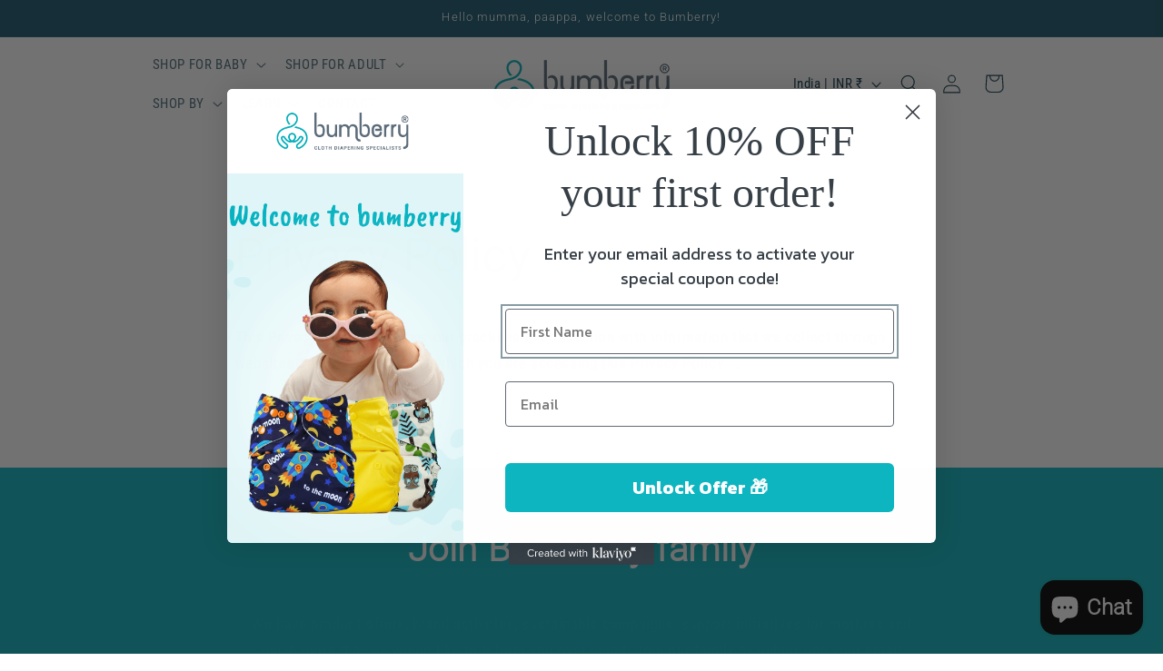

--- FILE ---
content_type: application/javascript
request_url: https://bumberry.com/apps/mansion-flare/scripts/bumberry.com/flareai_script.js
body_size: 1309
content:
/*
LOOKUPS_FLAREAI_DOMAIN_SCRIPTS_flareai_script.js
*/
// GLOBAL VARIABLES
var structuredDataSchemaMarkupArray = [];
var domainName = "bumberry.com";
var window_url = window.location.href;
// console.log('window_url: '+window_url);
var filename = window_url.split('/').pop().split('?')[0];
// console.log('filename: '+filename);

// Check if jQuery is NOT Already Loaded
if (typeof jQuery == 'undefined') { // jquery not currently loaded
	// console.log("Load jQuery if it's not already loaded");
	// Load jQuery if it's not already loaded
	var script = document.createElement('script');
	// Current jquery min library as of 07-Aug-25
	script.src = 'https://ajax.googleapis.com/ajax/libs/jquery/3.7.1/jquery.min.js'; // Other Libraries: 'https://code.jquery.com/jquery-3.7.1.min.js'; https://cdnjs.cloudflare.com/ajax/libs/jquery/3.7.1/jquery.min.js
	script.onload = function() {
		flareAI_jQueryCode();
	};
	script.type = 'text/javascript';
	document.getElementsByTagName('head')[0].appendChild(script);
} else { // jQuery is defined
	  flareAI_jQueryCode();
} // jquery not currently loaded OR jQuery is defined


/*
JQUERY-DEPENDENT CODE WRAPPED HERE
*/
function flareAI_jQueryCode() {
jQuery(function($) { // This pattern is called a jQuery IIFE (Immediately Invoked Function Expression) and ensures $ always refers to jQuery inside that scope.

var googleAnalyticsMeasurementId = 'G-CM1C2MSKP2';
if (googleAnalyticsMeasurementId != "") {
	var scriptObjectForMansionPageTracking = document.createElement("script");  // create a script DOM node
	scriptObjectForMansionPageTracking.type="text/javascript";
	scriptObjectForMansionPageTracking.async=true;
	scriptObjectForMansionPageTracking.setAttribute('crossorigin','anonymous');
	scriptObjectForMansionPageTracking.src = "https://www.googletagmanager.com/gtag/js?id="+googleAnalyticsMeasurementId;  // set its src to the provided URL
	document.head.appendChild(scriptObjectForMansionPageTracking);  // add it to the end of the head section of the page
}

var script = document.createElement('script');
script.src = 'https://'+domainName+'/apps/mansion-flare/scripts/flareai_tag_manager.js';
script.type = 'text/javascript';
script.async = true;
document.head.appendChild(script);

});
} // flareAI_jQueryCode


function flareUpdateCartInformation() {
	fetch("/cart.js").then(response => response.json()).then(checkoutData => {
		// console.log("Cart Updated:", checkoutData);
		if (checkoutData.token) {
			var eventId = "shopify_checkout";
			var eventName = "Shopify Checkout";
			
			// --- Transform keys: spaces → underscore, lowercase ---
			checkoutData = Object.fromEntries(
				Object.entries(checkoutData).map(([key, value]) => [
					key.replace(/ /g, "_").toLowerCase(),
					value
				])
			);
			// ------------------------------------------------------
			
			if (checkoutData.total_price) checkoutData.total_price = Number((checkoutData.total_price / 100).toFixed(2));
			if (checkoutData.original_total_price) checkoutData.original_total_price = Number((checkoutData.original_total_price / 100).toFixed(2));
			if (checkoutData.items_subtotal_price) checkoutData.items_subtotal_price = Number((checkoutData.items_subtotal_price / 100).toFixed(2));
			
			var fDSTPostData = {
				operation: 'post',
				object: 'flarefDST',
				applicationServiceId: 5,
				eventId: eventId,
				eventName: eventName,
				domainName: domainName,
				fDSTAttributesArray: checkoutData
			};
			// console.log(fDSTPostData);
			try {
				fDST(
					null,
					flareAIAPIURL,
					flareAIAPIResponseTimeout,
					fDSTPostData,
					"Potential Conversion"
				);
			} catch (err) {
				// handle error
				console.log('err', err)
			}
			
		}
	   
	}
	).catch(error => console.error("Cart fetch error:", error));	
}


// Detect clicks on add/remove buttons and cart quantity updates
document.body.addEventListener("click", event => {
	const clickedElementClass = event.target.classList;
    // console.log('Clicked element classes:', clickedElementClass);
	
	const clickedEventTarget = event.target;
    // console.log('clickedEventTarget:', clickedEventTarget);
	
	// console.log("event.target.id", event.target.id)
	
	setTimeout(flareUpdateCartInformation, 1000);	
	
	
});